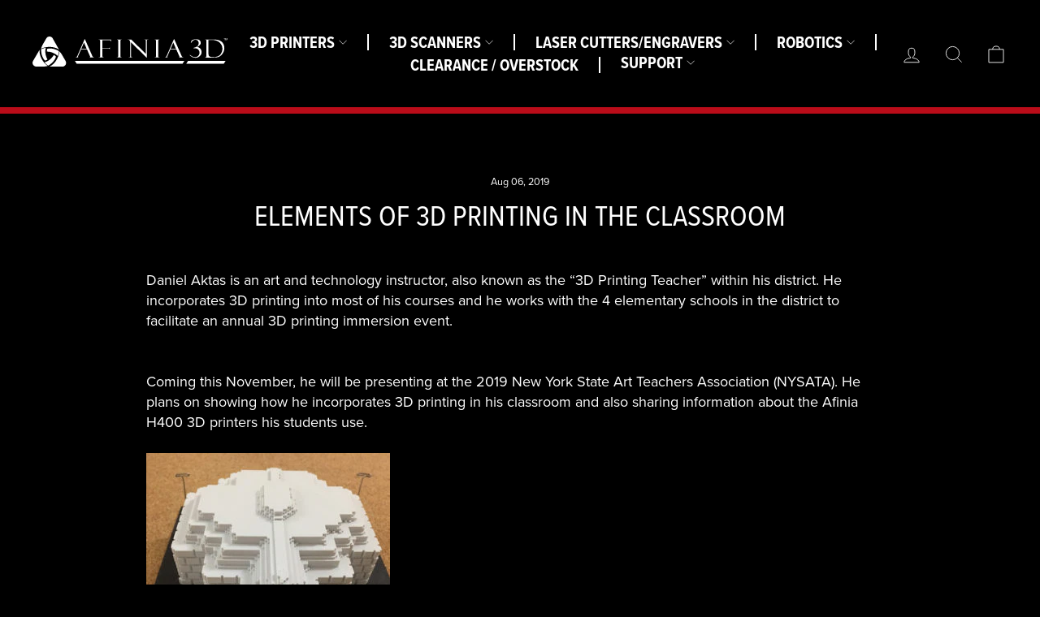

--- FILE ---
content_type: text/css
request_url: https://afinia.com/cdn/shop/t/5/assets/custom.css?v=114123549445534308631740033270
body_size: 2161
content:
.ms-1{margin-left:1em}.mt-1{margin-top:1em}h1,h2,h3,h4,h5,h6{font-family:proxima-nova-condensed,sans-serif}body,.h1,.h2,.h3,.h4,.h5,.h6{font-family:proxima-nova,sans-serif}.btn{font-size:18px;text-transform:inherit;letter-spacing:1px;font-weight:600}.site-header{border-bottom:8px solid #ba0c19}#SiteHeader .site-nav__item .site-nav__link{font-family:proxima-nova-condensed,sans-serif;padding:0 25px;line-height:1;font-weight:600}#SiteHeader .site-nav__item:not(:last-child) .site-nav__link{border-right:2px solid}#SiteHeader .header-item--icons{-webkit-box-flex:0 0 160px;-ms-flex:0 0 160px;flex:0 0 160px}#SiteHeader .site-nav__dropdown-link,#SiteHeader .mobile-nav__link{font-family:proxima-nova-condensed,sans-serif}.site-nav__dropdown.custom-dropdown{padding-top:20px;padding-bottom:0}.site-nav__dropdown.custom-dropdown .dropdown-wrapper{border:1px solid;padding-top:15px;padding-bottom:15px;margin:0}.megamenu-custom details[open]>.megamenu{left:auto;width:auto;min-width:auto;padding-top:20px;padding-bottom:0}.megamenu-custom .megamenu .page-width{border:1px solid;padding-top:15px;padding-bottom:15px}.megamenu-custom .megamenu .grid .grid__item{width:auto;display:block}.megamenu-custom .megamenu .grid .grid__item>div.h5{margin-bottom:0}.megamenu-custom .megamenu .grid .grid__item>div:not(.h5){margin-left:10px}.megamenu-custom .megamenu .grid .grid__item .site-nav__dropdown-link{letter-spacing:normal;font-weight:400;font-size:18px;text-transform:none}summary.site-nav__link{display:flex;align-items:center}ul.site-nav__dropdown a.site-nav__dropdown-link{font-size:18px}.site-footer,.site-footer .grid{padding-bottom:15px}.slideshow-wrapper .hero__title{text-transform:inherit;font-weight:700}.slideshow-wrapper .here__text-box{width:50%;padding:50px 60px}.slideshow-wrapper .here__text-box:before{background:#000;opacity:.5;margin:0;border-radius:50px}.rich-text-section .show-border{border:3px solid #ba0c19;padding:25px 5px}.featured-collections .section-header__title{font-size:36px;font-weight:700}.featured-collections .collection-item{border-radius:30px}.collection-item__title span{background-color:#ba0c19;border-radius:50px;font-size:20px;font-weight:600;text-transform:inherit;letter-spacing:1px}.image-with-text .container-wrap{position:relative;padding-bottom:100px}.image-with-text .content-part{padding:40px 30px 110px}.image-with-text .content-boxed{background:#323232}.image-with-text .content-part .h1{font-family:proxima-nova-condensed,sans-serif;font-size:60px;font-weight:700}.image-with-text .content-part .rte p{font-size:24px;line-height:1.1}.image-with-text .img-part{position:absolute;width:40%;bottom:0;left:5%}.image-with-text .image-wrap{background:transparent}.promo-grid-section .promo-grid__content--boxed{padding:40px 90px;margin-left:0;margin-top:25px;background:transparent}.promo-grid-section .promo-grid__content--boxed:after{content:"";position:absolute;top:0;right:0;bottom:0;left:0;background:#000;opacity:.5;border-top-right-radius:50px;border-bottom-right-radius:50px}.promo-grid-section .rte--em{font-family:proxima-nova-condensed,sans-serif}.promo-grid-section .rte--strong{font-family:proxima-nova-condensed,sans-serif;font-weight:700}@media only screen and (max-width: 1024px){.slideshow-wrapper .here__text-box{width:100%}}@media only screen and (max-width: 768px){.btn{font-size:14px}.slideshow-wrapper .here__text-box{padding:20px 30px}.slideshow-wrapper .here__text-box:before{border-radius:15px}.rich-text-section .theme-block .rte{font-size:18px!important}.featured-collections .section-header__title{font-size:30px}.featured-collections .collection-item__title span{font-size:12px}.image-with-text .content-part{padding:30px 20px;margin-bottom:25px;text-align:center!important}.image-with-text .content-part .h1{font-size:30px}.image-with-text .content-part .rte p{font-size:18px}.image-with-text .img-part{position:relative;width:100%;left:0}.promo-grid-section .promo-grid__content--boxed{padding:30px;margin-right:0}.promo-grid-section .promo-grid__content--boxed:after{border-radius:0}}.collection-hero .collection-hero__image{object-fit:contain}.category-filter .filter--title{border:1px solid;padding:5px 10px;margin-bottom:15px;margin-right:2px;text-transform:uppercase}.category-filter>li{padding-bottom:5px;margin-bottom:10px}.main-collection .grid__item--sidebar{top:85px}.main-collection .collection-item__title span{font-family:proxima-nova-condensed,sans-serif;font-size:12px}.product-number{margin-bottom:15px}.product-block--tab .collapsible-content__inner p,.product-block--tab .collapsible-content__inner div,.product-block--tab .collapsible-content__inner span{color:#fff!important;background:transparent!important}.product-block--metafield_tab .collapsible-content__inner h4{margin:0}.specification-tab h2{display:flex;align-items:center;padding:1rem;font-size:var(--large-font);border-top-right-radius:.8rem;border-top-left-radius:.8rem;background:#fff;color:#000;cursor:pointer}.specification-tab h2 svg{margin-right:10px;width:25px;height:25px;padding:3px;font-size:16px;text-align:center;border-radius:50%;border:2px solid #000}.specification-tab h2.active svg{transform:rotate(180deg)}.specification-tab .tab-content{display:none}.product-sketch-viewer{padding-top:40px}.product-videos .title,.product-sketch-viewer .title{text-align:center}.product-videos .video-product-wrapper,.product-sketch-viewer .sketch-wrapper{display:flex;flex-wrap:wrap;margin:0 -15px}.product-videos .video-area,.product-sketch-viewer .sketch-wrapper .sketchfab-embed-wrapper{width:calc(33.3% - 30px);margin:15px}.product-sketch-viewer .sketch-wrapper iframe{width:100%;height:500px}.product-videos .video-area .single-video{cursor:pointer;position:relative}.product-videos .video-area .single-video:after{content:"";position:absolute;top:50%;left:50%;transform:translate(-50%,-50%);width:50px;height:50px;background-image:url("data:image/svg+xml,%3C%3Fxml version='1.0' encoding='UTF-8'%3F%3E%3Csvg id='Layer_2' data-name='Layer 2' xmlns='http://www.w3.org/2000/svg' viewBox='0 0 80.4 80.4'%3E%3Cdefs%3E%3Cstyle%3E .cls-1 %7B opacity: .5; %7D .cls-1, .cls-2 %7B stroke-width: 0px; %7D .cls-2 %7B fill: %23fff; %7D %3C/style%3E%3C/defs%3E%3Cg id='Layer_1-2' data-name='Layer 1'%3E%3Cg%3E%3Ccircle class='cls-1' cx='40.2' cy='40.2' r='40.2'/%3E%3Cpolygon class='cls-2' points='66.03 40.2 27.28 17.83 27.28 62.57 66.03 40.2'/%3E%3C/g%3E%3C/g%3E%3C/svg%3E");background-size:contain;background-position:center;background-repeat:none}.product-videos .video-title{margin-top:10px;text-align:center}#videoPopupContainer{position:fixed;top:0;left:0;width:100%;height:100%;background-color:#00000094;z-index:999;padding:40px;display:none}#videoPopupContainer .video-container-wrap{width:100%;max-width:900px;height:100%;margin:0 auto;display:flex;align-items:center;justify-content:center}#videoPopupContainer .video-container-pop{width:100%;height:0;padding-bottom:56.25%;position:relative}#videoPopupContainer .video-container-pop iframe{height:100%;left:0;position:absolute;top:0;width:100%}@media only screen and (min-width: 769px){.product-sketch-viewer{padding-top:75px}}@media only screen and (max-width: 768px){videoPopupContainer{padding:15px}.product-videos .video-area,.product-sketch-viewer .sketch-wrapper .sketchfab-embed-wrapper{width:calc(100% - 20px);margin:10px}.product-sketch-viewer .sketch-wrapper iframe{height:300px}}.page-content .rte a:not(.btn){position:relative;color:#31b2ed}.aligncenter{display:block;margin:0 auto 24px;clear:both}a.alignright,img.alignright,.wp-caption.alignright{margin:0 0 12px 24px}.alignright{float:right;text-align:right}.wp-caption-text{text-align:center;font-size:.9em;margin:10px 0;font-style:italic}@media only screen and (max-width: 768px){.alignright{float:none;text-align:none}a.alignright,img.alignright,.wp-caption.alignright{margin-left:0}}.article__grid-metawrapper{border:1px solid #ffffff;padding:40px 40px 15px;margin-bottom:10px}.article__title{font-size:30px;font-family:proxima-nova-condensed,sans-serif;line-height:1.2;display:block;padding-bottom:10px}.article__grid-metawrapper .article__date{padding-bottom:20px}.article__grid-contents{display:flex;flex-direction:row-reverse;flex-wrap:wrap}.article__grid-metawrapper .article__excerpt{margin-top:0}.article__grid-metawrapper .article__grid-image{margin-bottom:0}.article__grid-metawrapper .article__tag-wrapper{position:relative;font-size:14px;margin-top:25px;padding-top:15px}.article__grid-metawrapper .article__tag-wrapper:before{content:"";position:absolute;top:0;left:-40px;width:calc(100% + 80px);height:1px;background:#ececec}.article__grid-metawrapper .article__tag-wrapper a{color:#31b2ed}@media only screen and (max-width: 768px){.article__grid-metawrapper{padding:20px 20px 15px}.article__title{font-size:20px}.article__grid-metawrapper .article__grid-image{margin-bottom:15px}.article__grid-metawrapper .article__tag-wrapper:before{left:-20px;width:calc(100% + 40px)}}.page-contact .rich-text-section{margin-top:0}.contact_note-checkbox{display:flex;flex-wrap:wrap;align-items:center}.contact_note-checkbox input{margin-bottom:0;margin-right:10px}.contact_note-checkbox label{position:relative;margin:0;display:flex;align-items:center;flex-wrap:wrap}.contact_note-checkbox .contact-tooltip{visibility:hidden;width:100%;background-color:#fff;color:#000;text-align:center;border-radius:4px;padding:5px;position:absolute;z-index:1;bottom:24px;left:50%;transform:translate(-50%);opacity:0;transition:opacity .3s ease;font-size:14px;text-transform:none;letter-spacing:0px}.contact_note-checkbox label span:hover+.contact-tooltip{visibility:visible;opacity:1}.contact_radio-list{display:flex;align-items:center;flex-wrap:wrap}.contact_radio-list input,.contact_radio-list label{margin-bottom:0}.globo-form-app{background:transparent!important}.globo-formbuilder .globo-heading,.globo-formbuilder .globo-label span,.globo-formbuilder .radio-label,.globo-formbuilder .checkbox-label{color:#fff!important}.globo-form-app hr{background:#fff}.globo-form-app .errors{background-color:transparent}.table-section td{text-align:center}.table-section td ul{list-style:none;margin:0}.table-section td img{max-width:100px;width:100%;margin:0 auto}.table-section .content-part a{text-decoration:underline;color:#31b2ed}.table-section .content-part a:hover{color:#fff}.page-technical-videos .page-content .rte .btn{letter-spacing:0;text-transform:inherit}.faq-section .collapsible-trigger .question-title{font-weight:700}.faq-section .collapsible-content__inner--faq{padding-left:40px}.gallery-section .grid__item img{margin:0 auto}.gallery-section .grid__item p{text-align:center;font-size:15px;margin:10px 0 15px;font-style:italic}.ezcol>*{max-width:100%}.ezcol-one-quarter,.ezcol-one-half,.ezcol-three-quarter,.ezcol-one-third,.ezcol-two-third,.ezcol-one-fifth,.ezcol-two-fifth,.ezcol-three-fifth,.ezcol-four-fifth{float:left;margin-right:4%;position:relative;word-wrap:break-word;-webkit-hyphens:auto;hyphens:auto;-moz-box-sizing:border-box!important;-webkit-box-sizing:border-box!important;box-sizing:border-box!important;text-rendering:optimizedLegibility}.ezcol-one-quarter{width:22%}.ezcol-one-half{width:48%}.ezcol-three-quarter{width:74%}.ezcol-one-third{width:30.666%}.ezcol-two-third{width:65.334%}.ezcol-one-fifth{width:16.8%}.ezcol-two-fifth{width:37.6%}.ezcol-three-fifth{width:58.4%}.ezcol-four-fifth{width:79.2%}.ezcol-last{float:right;clear:right;margin-right:0}.ezcol-last:after{content:".";opacity:0;display:block;height:0;clear:both}.ezcol-both,.ezcol-left,.ezcol-right{margin:0;padding:0;background:none}.ezcol-divider{clear:both!important;display:block!important;margin-bottom:0!important;padding-top:0!important;width:100%!important;background:none!important}.ezcol-both{clear:both!important}.ezcol-left{clear:left!important}.ezcol-right{clear:right!important}@media all and (max-width: 768px){.ezcol-one-quarter,.ezcol-one-half,.ezcol-three-quarter,.ezcol-one-third,.ezcol-two-third,.ezcol-one-fifth,.ezcol-two-fifth,.ezcol-three-fifth,.ezcol-four-fifth{width:48%!important;margin-right:2%}.ezcol-last{float:left;clear:none;display:block}.ezcol-last:after{content:"";display:block;clear:none}.ezcol-last+.ezcol-divider{clear:none!important;display:none!important;margin:0!important;padding:0!important}}@media all and (max-width: 480px){.ezcol-one-quarter,.ezcol-one-half,.ezcol-three-quarter,.ezcol-one-third,.ezcol-two-third,.ezcol-one-fifth,.ezcol-two-fifth,.ezcol-three-fifth,.ezcol-four-fifth{width:100%!important;margin-right:0}}.template-page a.btn{padding:6px 10px!important;border-radius:10px!important;color:#fff!important;font-weight:700!important;margin:10px 0!important;display:inline-block!important}#software{text-align:center}.header-sticky-wrapper{z-index:999}
/*# sourceMappingURL=/cdn/shop/t/5/assets/custom.css.map?v=114123549445534308631740033270 */


--- FILE ---
content_type: text/javascript
request_url: https://afinia.com/cdn/shop/t/5/assets/custom.js?v=112242713938024119461715180341
body_size: 75
content:
(function($,root,undefined){if(jQuery(".product-videos .video-area").length>0){var youtubeKey="AIzaSyBZjNvGABmbrIujnvmoXgfhMzAmvA2Tr3I";jQuery(".product-videos .video-area").each(function(){var videoId=jQuery(this).find(".single-video").data("id"),videotext=jQuery(this).find(".video-title");jQuery.getJSON("https://www.googleapis.com/youtube/v3/videos?part=snippet&id="+videoId+"&key="+youtubeKey,function(data){var videoTitle=data.items[0].snippet.localized.title;videotext.text(videoTitle)})}),jQuery(".product-videos .view-more .view-more-btn").click(function(){jQuery(".product-videos .video-area.hide").length>0?(jQuery(".product-videos .video-area.hide").removeClass("hide").addClass("show"),jQuery(this).text("Less Videos")):(jQuery(".product-videos .video-area.show").removeClass("show").addClass("hide"),jQuery(this).text("More Videos"))});var youtube=jQuery(".product-videos .video-area .single-video");youtube.length&&youtube.on("click",function(e){e.preventDefault();var iframe=document.createElement("iframe"),videoID=jQuery(this).data("id");iframe.setAttribute("frameborder","0"),iframe.setAttribute("allow","autoplay; encrypted-media"),iframe.setAttribute("allowfullscreen",""),iframe.setAttribute("src","https://www.youtube.com/embed/"+videoID+"?enablejsapi=1&amp;autoplay=1"),jQuery(iframe).appendTo("#videoPopupContainer .video-container-pop"),jQuery("#videoPopupContainer").fadeIn(500)}),jQuery(document).on("mousedown touchstart",function(e){var container=jQuery("#videoPopupContainer"),containerVideo=jQuery("#videoPopupContainer .video-container-pop");!containerVideo.is(e.target)&&containerVideo.has(e.target).length===0&&(container.fadeOut(500),containerVideo.html(""))})}$(function(){$(document).on("click",'a[href^="#"]',function(event){if($(this).attr("href")!="#"){event.preventDefault();var headerHeight=$(".site-header").outerHeight(!0);$("html, body").animate({scrollTop:$($.attr(this,"href")).offset().top-headerHeight},1e3)}})})})(jQuery,this);
//# sourceMappingURL=/cdn/shop/t/5/assets/custom.js.map?v=112242713938024119461715180341
